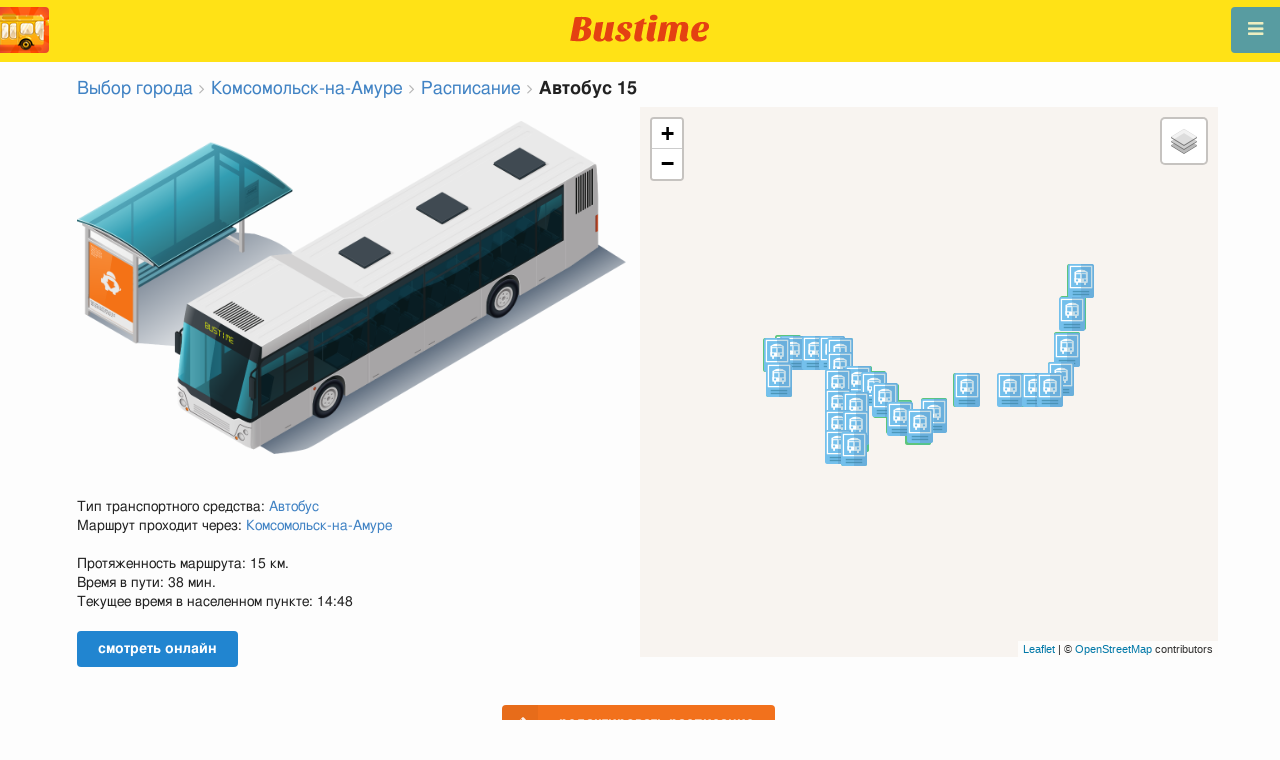

--- FILE ---
content_type: text/html; charset=utf-8
request_url: https://ru.busti.me/komsomolsk-na-amure/bus-15/
body_size: 12219
content:
<!doctype html><html lang="ru"><head><script async src="https://www.googletagmanager.com/gtag/js?id=G-MD4RJR9ZS9"></script><script>window.yaContextCb=window.yaContextCb||[]</script><script src="https://yandex.ru/ads/system/context.js" async></script><script>
    function gtag_conversion() {
        gtag('event', 'conversion', {
            'send_to': 'AW-16696673122/02btCIPFj-wZEOKGzJk-',
            'value': 0.1,
            'currency': 'EUR'
        });
    }

    gtag_metric_try.callback = null;

    function gtag_metric_try(name_event, params = {}) {
        gtag('event', name_event, params);

        if (typeof gtag_metric_try.callback === 'function') {
            gtag_metric_try.callback(name_event, params);
        }
    }

    gtag_metric_try.callback = (name, params) => {
        console.log(name, params);
    };

    </script><script>
     window.dataLayer = window.dataLayer || [];
     function gtag(){dataLayer.push(arguments);}
     gtag('js', new Date());
     gtag('config', 'G-MD4RJR9ZS9');
   </script><script>
    function gtag_metric(name_event, params = {}) {
        try {
            gtag_metric_try(name_event, params);
        } catch (error) {
            console.log('unable gtag');
        }
    }
</script><meta charset="UTF-8"/><link rel="apple-touch-icon" sizes="180x180" href="https://sel.bustm.net/static/img/favicons/apple-touch-icon.png"><link rel="icon" type="image/png" sizes="32x32" href="https://sel.bustm.net/static/img/favicons/favicon-32x32.png"><link rel="icon" type="image/png" sizes="16x16" href="https://sel.bustm.net/static/img/favicons/favicon-16x16.png"><link rel="manifest" href="https://sel.bustm.net/static/img/favicons/bustime.webmanifest?v=1"><link rel="mask-icon" href="https://sel.bustm.net/static/img/favicons/safari-pinned-tab.svg" color="#ffe216"><link rel="shortcut icon" href="https://sel.bustm.net/static/img/favicons/favicon.ico"><meta name="msapplication-TileColor" content="#ffe216"><meta name="msapplication-config" content="https://sel.bustm.net/static/img/favicons/browserconfig.xml"><title>Автобус 15 - Расписание и маршрут</title><meta name="description" content="Автобус 15 - Расписание и маршрут. 
Автобусы онлайн в реальном времени и другая информация для пассажиров общественного транспорта."><meta name="keywords" content="автобусы, маршруты online, городской транспорт Комсомольск-на-Амуре, где едет, движение, положение, информационное табло, в режиме реального времени, на карте, остановки, схема движения, транспорт онлайн, бастайм"><meta property="og:title" content="Время Автобуса"><meta property="og:image" content="https://ru.busti.me/static/img/bustime-2.0.png"><meta property="vk:image" content="https://ru.busti.me/static/img/bustime-2.0.png"><meta name="apple-mobile-web-app-capable" content="yes"><meta name="mobile-web-app-capable" content="yes"><meta name="apple-mobile-web-app-status-bar-style" content="black"><meta name="theme-color" content="#b30000"><meta name="viewport" content="width=device-width, initial-scale=1"/><meta name="format-detection" content="telephone=no"><link rel="image_src" href="https://ru.busti.me/static/img/bustime-2.0.png"><link rel="apple-touch-icon" href="https://sel.bustm.net/static/img/icon_60px.png" /><link rel="apple-touch-icon" sizes="76x76" href="https://sel.bustm.net/static/img/icon_76px.png" /><link rel="apple-touch-icon" sizes="120x120" href="https://sel.bustm.net/static/img/icon_120px.png" /><link rel="apple-touch-icon" sizes="152x152" href="https://sel.bustm.net/static/img/icon_152px.png" /><script src="https://sel.bustm.net/static/js/fast-json-patch.min.js"></script><!-- <link rel="icon" sizes="192x192" href="https://sel.bustm.net/static/img/icon_192.png"> --><link rel="preload" as="script" href="https://sel.bustm.net/static/js/system.min.js"><link rel="preload" href="https://sel.bustm.net/static/fonts/fontawesome-webfont.woff2" as="font" type="font/woff2" crossorigin><link rel="stylesheet" href="https://sel.bustm.net/static/css/base-union-71.css" type="text/css" /><style>
    .dark_theme {
        filter: invert(1) hue-rotate(180deg) brightness(0.8) grayscale(70%);
    }
    .dark_theme body, .dark-theme body.pushable > .pusher {
        background: #d3d3d3;
    }
    .dark_theme #main_bases_map {
        filter: invert(1) hue-rotate(180deg) brightness(1.25) grayscale(0%) saturate(250%);
    }
    .dark_theme #maplibre {
        filter: invert(1) hue-rotate(180deg) brightness(1.25) grayscale(0%) saturate(250%);
    }
  </style><link rel="alternate" hreflang="x-default" href="https://busti.me/komsomolsk-na-amure/bus-15/"><link rel="canonical" href="https://ru.busti.me/komsomolsk-na-amure/bus-15/"><link rel="alternate" hreflang="en"
              href="https://en.busti.me/komsomolsk-na-amure/bus-15/"/><link rel="alternate" hreflang="es"
              href="https://es.busti.me/komsomolsk-na-amure/bus-15/"/><link rel="alternate" hreflang="et"
              href="https://et.busti.me/komsomolsk-na-amure/bus-15/"/><link rel="alternate" hreflang="fi"
              href="https://fi.busti.me/komsomolsk-na-amure/bus-15/"/><link rel="alternate" hreflang="it"
              href="https://it.busti.me/komsomolsk-na-amure/bus-15/"/><link rel="alternate" hreflang="pl"
              href="https://pl.busti.me/komsomolsk-na-amure/bus-15/"/><link rel="alternate" hreflang="pt"
              href="https://pt.busti.me/komsomolsk-na-amure/bus-15/"/><link rel="alternate" hreflang="be"
              href="https://be.busti.me/komsomolsk-na-amure/bus-15/"/><link rel="alternate" hreflang="ru"
              href="https://ru.busti.me/komsomolsk-na-amure/bus-15/"/><link rel="alternate" hreflang="uk"
              href="https://uk.busti.me/komsomolsk-na-amure/bus-15/"/><link rel="alternate" hreflang="lt"
              href="https://lt.busti.me/komsomolsk-na-amure/bus-15/"/><link rel="alternate" hreflang="lv"
              href="https://lv.busti.me/komsomolsk-na-amure/bus-15/"/><link rel="alternate" hreflang="nl"
              href="https://nl.busti.me/komsomolsk-na-amure/bus-15/"/><link rel="alternate" hreflang="cs"
              href="https://cs.busti.me/komsomolsk-na-amure/bus-15/"/><link rel="alternate" hreflang="hu"
              href="https://hu.busti.me/komsomolsk-na-amure/bus-15/"/><link rel="alternate" hreflang="de"
              href="https://de.busti.me/komsomolsk-na-amure/bus-15/"/><link rel="alternate" hreflang="fr"
              href="https://fr.busti.me/komsomolsk-na-amure/bus-15/"/><link rel="alternate" hreflang="da"
              href="https://da.busti.me/komsomolsk-na-amure/bus-15/"/><link rel="alternate" hreflang="hi"
              href="https://hi.busti.me/komsomolsk-na-amure/bus-15/"/><link rel="alternate" hreflang="ro"
              href="https://ro.busti.me/komsomolsk-na-amure/bus-15/"/><link rel="alternate" hreflang="eo"
              href="https://eo.busti.me/komsomolsk-na-amure/bus-15/"/><link rel="alternate" hreflang="ga"
              href="https://ga.busti.me/komsomolsk-na-amure/bus-15/"/><link rel="alternate" hreflang="pt-br"
              href="https://pt-br.busti.me/komsomolsk-na-amure/bus-15/"/><link rel="alternate" hreflang="ms"
              href="https://ms.busti.me/komsomolsk-na-amure/bus-15/"/><link rel="alternate" hreflang="tr"
              href="https://tr.busti.me/komsomolsk-na-amure/bus-15/"/><link rel="alternate" hreflang="el"
              href="https://el.busti.me/komsomolsk-na-amure/bus-15/"/><link rel="alternate" hreflang="kk"
              href="https://kk.busti.me/komsomolsk-na-amure/bus-15/"/><script src="/static/js/schedule_bus.js" type="text/javascript"></script><style>
        .ft {
            color: #555;
            font-size: 1.33em;
        }

        /*hue-rotate(360deg); sepia(0.5);*/
        @keyframes beatanimo {
            0% {
                filter: grayscale(0);

            }
            50% {
                filter: grayscale(0.5);
            }
            100% {
                filter: grayscale(0);
            }
        }

        .btc {
            animation: beatanimo 0.5s infinite;
        }


        @media (max-width: 767px) {
            .ft {
                font-size: 16px;
            }

            #lmap {
                min-height: 400px;
                height: 100%;
            }

            .ads_mob {
                max-width: 100%;
                margin: 0 !important;
            }
        }
    </style><script type="application/ld+json">
{
  "@context": "http://schema.org",
  "@type": "BusTrip",
  "isicV4": "H",
  "name": "Автобус 15",
  "busName": "Автобус 15",
  "description": "Комсомольск-на-Амуре"
}
</script><script>
var language = "ru";
var trans_text_map = "Карта";
var trans_text_stops = "Остановки";
var trans_text_stop = "Остановка";
var trans_text_transport = "Транспорт";
var trans_text_jam = "Пробки";
var trans_text_passenger = "Пассажиры";
var trans_text_km = "км";
var trans_text_sleep = "на перерыве";
var trans_text_kmh = "км/ч";
var trans_ttype_name = {
  0: "Автобус",
  1: "Троллейбус",
  2: "Трамвай",
  3: "Маршрутное такси",
  4: "Водный автобус",
  5: "Междугородний",
  6: "Поезд",
  7: "Метро",
  8: "Попутка",
  9: "Авиарейс",
};
var trans_ttype_slug = {
  0: "bus",
  1: "trolleybus",
  2: "tramway",
  3: "bus-taxi",
  4: "water",
  5: "bus-intercity",
  6: "train",
  7: "metro",
  8: "carpool",
  9: "airplane",
};
var trans_text_js_nosync = "Необходимо обновить базу JS в панеле администратора";
var trans_text_update_error = "Ошибка обновления, сервер недоступен";
var trans_text_city_not_found = "Город не найден";
var trans_text_recognition = "Распознавание голоса работает только на Android и десктопах с Chrome";
var trans_text_call_get = "Принять видео звонок?";
var trans_text_no_vote = "Вы не можете голосовать в первый день";
var trans_text_gps_overwrite = "Ваши данные будут перезаписывать этот автобус";
var trans_text_m1 = "Оценка без сообщения не принимается";
var trans_text_m2 = "Сообщение без оценки не принимается";
var trans_text_m3 = "Напишите чтобы другие поняли причину оценки";
var trans_text_m4 = "Извините, гос.номер не определен. Оценка не возможна.";
var trans_text_m5 = "Спасибо за отзыв!";
var trans_text_recog = "Слушаю команду<br/>пример:автобус 11 <br/>пример:трамвай номер пять";
var trans_text_recog_start = "Слушаю, начинайте говорить...";
var trans_text_recog_fail = "Не распознано";
var trans_text_not_found = "не найден";
var trans_text_call = "Введите идентификатор для звонка";
var trans_text_adblock = "У вас установлена блокировка рекламы. Чтобы отключить рекламу приобретите подписку.";
var trans_text_no_cam = "Доступ к камере невозможен";
var trans_text_show_map = "Показать карту";
var trans_text_hide_map = "Скрыть карту";
var trans_text_online = "Онлайн";
var trans_text_stops = "Остановки";
var trans_text_rlines = "Линии маршрута";
var trans_text_word_to_number = [
"ноль",
"один",
"два",
"три",
"четыре",
"пять",
"шесть",
"семь",
"восемь",
"девять"];
var trans_text_dst_change = "назначение изменено";
var trans_text_src_change = "отправление изменено";
var trans_text_arriving = "Ваш автобус приближается!";
var trans_text_one_plus = "Плюс один на маршруте!";
var trans_text_one_minus = "Минус один на маршруте...";
var trans_text_in_dir_forward = "в прямом направлении маршрута";
var trans_text_in_dir_reverse = "в обратном направлении маршрута";
var trans_text_moveto = "в сторону";

var us_user = 0;
var us_sound = 1;
var us_sound_plusone = 0;
var us_plusone = 0;
var us_live_indicator = 0;
var us_hide_inactive_routes = 1;
var us_last_time_resp = 0;
var us_bigsticker = 0;
var us_mode = 1;


var us_city = 82;
var us_city_slug = "komsomolsk-na-amure";
var us_city_rev = 0;
var us_city_taxi = 0;
var us_city_timediffk = 3;
var us_city_transport_count = 0;
var US_CITY_POINT_X = 137.020782;
var US_CITY_POINT_Y = 50.550877;

var mode_selected = 0;
var matrix_show = 1;
var us_gps_off = 0;
var us_voice = 0;
var us_gps_send = 0;
var us_premium = 0;
var transaction_key = "";
var transaction_vip = 0;
var us_edit_mode = 0;
var us_device = "";
var us_theme_stripes = 0;
var us_gosnum = "None";
var map, myCollection, busstop_collection, passenger_collection, jamcollection;
var busfavor = [];
var vk_like_pro = 0;
var vk_show_like = 0;
var us_theme = 0;
var radar_mode = 0;
var ads_show = 1;
var ads_waterfall_configs = {};
var city_monitor_mode = 0;
var bus_design_map = {};
var us_pro_demo = 0;
var ut_minutes = 0;
var us_id = 2231461333;
var us_multi_all = 0;
var us_map_show = 0;
var us_speed_show = 0;
var us_radio = 0;
var us_dark_theme = "";
var us_update_signal = "";
var us_count_day_metric = 1;
var us_count_day_metric_date = "";
var lucky_day = 0;
var timer_countable = 1;
var reg_today = 1;
var today_date = "2026-01-24";
var us_days_on = 0;
var first_time = 0;
var gps_send_enough = 0;
var us_show_gosnum = 1; //0;
var us_sound_plus_one = 0;
var p2p_video = 0;
var PEER;
var io_port = null

if (!window.console) console = {log: function() {}};


var holiday_flag = "";

var test_mode = false;  
var taxiuser = null;
var is_main_page = false;
var is_stops_page = false;
var is_schedule_page = false;
var is_select_page = false;
var to_send = {};   // last sended position

function load_extra() {}

var trans_text_price = "Цена проезда";
var trans_text_provider_edit = "добавить информацию о перевозчике";

var trans_idle_message_load = "Загрузка данных через";
var trans_update_message = "Данные обновлены";
var trans_post_update_message_processing = "Обработано событий:";
var trans_post_turbine_update_message_provid = "Получено от поставщика:";
var trans_post_turbine_update_message_for = "за";

var trans_stop_extra_info = {
  0: "Название: ",
  1: "Тип: ",
  2: "Таймзона: ",
  3: "Направление: "
};

var trans_vehicle_extra_info = {
  0: "Гос№: ",
  1: "Борт№: ",
  2: "Низкопольность: ",
  3: "Модель: ",
  4: "Перевозчик: ",
  5: "Тип: ",
  6: "Рейтинг: ",
  7: "Скорость: ",
  8: "Время последнего отклика: "
};

var us_block_info = 0;

var trans_distance = "Расстояние:";
var trans_time_in_trip = "Время в пути:";
var trans_mins_in_trip = "мин.";
var trans_hours_in_trip = "ч.";
</script><script>
    var count_day_metric = [3, 5, 7, 10, 14, 21, 30, 60, 90, 120];

    // получение текущей даты в формате YYYY-MM-DD
    var date_for_metric = new Date().toISOString().split('T')[0];

    // если счетчик соответствует значению из count_day_metric и дата последней отправки метрики не равна сегодняшней дате
    // отправляем метрику и отправляем на сервер сегодняшнюю дату
    if (count_day_metric.includes(us_count_day_metric) && us_count_day_metric_date !== date_for_metric) {
        gtag_metric('st_visits', {'count': us_count_day_metric});

        var url_for_ajax = `/ajax/date_for_metric/?us_count_day_metric_date=${encodeURIComponent(date_for_metric)}`;

        fetch(url_for_ajax, {
            method: 'GET',
            headers: {
                'X-CSRFToken': '0j9zorIvbJW0MMPETCmEcebeDKZF4c7q79mLPfiKNVWwZGmIxgksASXmFJelxCQf'
            }
        }).catch(error => console.error('Error:', error));
    }

    if (us_dark_theme === "on" || (us_dark_theme === "auto" && window.matchMedia && window.matchMedia('(prefers-color-scheme: dark)').matches)) {
        document.documentElement.classList.add('dark_theme');
    }

  

var db_ready = false;

function loading_done() {
      osd = document.querySelector('.osd_message');
      osd_text = document.querySelector('.osd_message_text');
      if (osd_text) {osd_text.textContent = ''}
      db_ready = true;

      setTimeout(function() {
       if (osd) {osd.style.display = 'none'}
      }, 250); // give user time to enjoy
    if (typeof hashcheck === "function") {
      hashcheck();
    }
}

function diff_dump(db) {
  const xhr = new XMLHttpRequest();
  xhr.open('GET', path_diff);

  xhr.onprogress = function(event) {
      const prc = Math.round(event.loaded / diff_size * 100);
      if (osd_text) { osd_text.textContent = 'DB patch: '+prc+'%'; }
  };

  xhr.onload = function() {
    if (xhr.status === 200) {
      diff_from_server = JSON.parse(xhr.responseText);
      // применяем разницу к исходной бд
      jsonpatch.applyPatch(db, diff_from_server);
      loading_done();
    } else {
      console.error(`Error ${xhr.status}: ${xhr.statusText}`);
      loading_done();
    }
  };

  xhr.onerror = function() {
    console.error('Patch request error');
  };
 xhr.send();
}

function dbget(model, id=null, field=null, meta=false) {
    let db = DB;
    if (db == null) return null;
    if (id == null) return DB[model];
    if (field != null) {
        let index = db[model + '__meta'] != null && db[model + '__meta']['fields'] != null ?
            db[model + '__meta']['fields'].indexOf(field) : -1
        if (index < 0) return null;
        if (db[model] != null && db[model][id] != null) {
            return db[model][id][index];
        }
    } else if (meta && db[model + '__meta'] != null && db[model + '__meta']['fields'] != null) {
        if (db[model] != null && db[model][id] != null) {
            let o = {};
            db[model][id].forEach(function(e, i) {
                o[db[model + '__meta']['fields'][i]] = e;
            });
            return o;
        }
    } else if (!meta && db[model] != null && db[model][id] != null) {
        return db[model][id]
    }
    return null;
}

function dbgetsafe(model, id=null, field=null, meta=false) {
  return dbget(model, id, field, meta) || {}
}
</script></head><body><div class="ui right sidebar inverted vertical massive menu" style="width:19rem;"><a href="/komsomolsk-na-amure/settings_profile/" id="link_profile" class="item  profile_in_menu"><img id="avatar_profile" src=" https://sel.bustm.net/static/img/empty_ava.png"><div style="margin: 10px; display: inline-block;"> Войти в профиль </div></a><a class="item " href="/komsomolsk-na-amure/" onclick="gtag_metric('cl_menu_link', {'item': 'home'});">Комсомольск-на-Амуре<i class="fa-home icon" aria-hidden="true"></i></a><a class="item active" href="/komsomolsk-na-amure/timetable/" onclick="gtag_metric('cl_menu_link', {'item': 'timetable'});">Расписание <i class="fa-calendar-o icon" aria-hidden="true"></i></a><a class="item " href="/komsomolsk-na-amure/company/" onclick="gtag_metric('cl_menu_link', {'item': 'company'});">Перевозчики <i class="fa-clone icon" aria-hidden="true"></i></a><a class="item " href="/komsomolsk-na-amure/stop/" onclick="gtag_metric('cl_menu_link', {'item': 'stop'});">Остановки<i class="fa-bus icon" aria-hidden="true"></i></a><a class="item " href="/komsomolsk-na-amure/transport/" onclick="gtag_metric('cl_menu_link', {'item': 'transport'});" title="Транспортный журнал - обмен данными, события и трэки">Журнал <i class="fa-list-alt icon" aria-hidden="true"></i></a><a class="item " href="/komsomolsk-na-amure/chat/" onclick="gtag_metric('cl_menu_link', {'item': 'chat'});">Чат <i class="fa-comment icon" aria-hidden="true"></i></a><a class="item " href="/komsomolsk-na-amure/top/" onclick="gtag_metric('cl_menu_link', {'item': 'top'});">Рейтинг<i class="fa-line-chart icon" aria-hidden="true"></i></a><a class="item " href="/komsomolsk-na-amure/history/" onclick="gtag_metric('cl_menu_link', {'item': 'history'});">История изменений<i class="fa-newspaper-o icon" aria-hidden="true"></i></a><a class="item " href="/komsomolsk-na-amure/status/" onclick="gtag_metric('cl_menu_link', {'item': 'status'});" title="Состояние сервера и системы мониторинга">Состояние<i class="fa-heartbeat icon" aria-hidden="true"></i></a><!-- <a class="item" href="/about/">Блог</a> --><div class="ui inverted right dropdown item" style="z-index: 9999;">Инфо<i class="dropdown icon"></i><div class="menu"><a class="item" href="/about/" onclick="gtag_metric('cl_menu_link', {'item': 'about'});"><i class="fa-question icon" aria-hidden="true"></i>О проекте</a><a class="item" href="/open-letter-for-transport-data/" onclick="gtag_metric('cl_menu_ft', {'item': 'open-letter-for-transport-data'});"><i class="fa-bullhorn icon" aria-hidden="true"></i>Открытые данные</a><a class="item" href="/services/" onclick="gtag_metric('cl_menu_ft', {'item': 'services'});"><i class="fa-plus icon" aria-hidden="true"></i> Подключение</a><a class="item" href="/blog/" onclick="gtag_metric('cl_menu_ft', {'item': 'blog'});"><i class="fa-rss icon" aria-hidden="true"></i>Блог</a><a class="item" rel="noreferrer" target="_blank" href="https://vk.com/bustimeweb" aria-label="Страница Bustime в Вконтакте" onclick="gtag_metric('cl_menu_ft', {'item': 'vk'});"><i class="fa-vk icon"></i>Вконтакте</a><a class="item" href="/help/" onclick="gtag_metric('cl_menu_ft', {'item': 'help'});"><i class="fa-question-circle-o icon" aria-hidden="true"></i>Помощь</a><a class="item" style="margin-right:0.4em" target="_blank" href="https://gitverse.ru/fandrej/bustime" aria-label="Исходные коды Bustime на Gitverse">Gitverse</a></div></div><div style="margin-top: auto; text-align:center;font-size:1rem;color:#fff;vertical-align:middle"><select name="select_language" class="ui selection long dropdown sel_lang_ftr"><option value="da">Dansk</option><option value="de">Deutsch</option><option value="et">Eesti</option><option value="en">English</option><option value="es">Español</option><option value="eo">Esperanto</option><option value="fr">Français</option><option value="ga">Gaeilge</option><option value="it">Italiano</option><option value="lv">Latviešu</option><option value="lt">Lietuvių</option><option value="hu">Magyar</option><option value="ms">Melayu</option><option value="nl">Nederlands</option><option value="pl">Polski</option><option value="pt-br">Portuguese (Brazil)</option><option value="pt">Português</option><option value="ro">Rumantsch</option><option value="fi">Suomen</option><option value="tr">Türkçe</option><option value="cs">Čeština</option><option value="el">Νέα Ελληνικά</option><option value="be">Беларуская</option><option value="ru" selected >Русский</option><option value="uk">Українська</option><option value="kk">Қазақша</option><option value="hi">हिन्दी</option></select><div class="ui horizontal link list" style="padding: 0 10px"><a class="item" style="color: #ffe216;font-size:1.2rem;padding: 5px 12px" href="mailto:support@busti.me"> support@busti.me</a></div><span class="item" style="margin-right:0.4em;">
        &copy; 2026 Сделано в Сибири
        </span></div ></div></div><!-- <div class="ui right sidebar inverted vertical massive menu"--><div class="pusher"><div class="ui padded stackable  center aligned horizontally grid yheader"><!-- mobile tablet computer only --><div class="center aligned column color-0-bg"><a href="/" class="hidden bustime-logo-pro"></a><div class="logo_header_view toggle" style="padding-top: 1rem;"><a class="logo_header" href="/komsomolsk-na-amure/"><img src="https://sel.bustm.net/static/img/bustime_text_new.svg" style="height: 28px;"></a></div></div></div><div id="loader" class="ui active slow blue double massive loader" style="display: none;"></div><div id="map_container"><!--maplibre--><div id="maplibre" style="display:none; z-index:1;"><div class="layers_selection"><div class="ui icon toggle button layers_button"><i class="fa-clone link icon"></i></div><div id="layers_checkbox" style="display: none;"><input type="checkbox" class="layers_checkbox" id="poi-level-1" value="poi-level-1"><label for="poi-lever-1">  POI </label><br></div></div><!--
              <div class="ui search address"><div id="ml_search" class="ui big icon input"><input id="ml_search_input" class="prompt" type="text" placeholder="Поиск..."><i id="ml_search_icon" class="search link icon"></i></div></div>
--></div></div><div id="main_container" class="ui container" style="margin-top:77px;"><script>
        
var language = "ru";
var trans_text_map = "Карта";
var trans_text_stops = "Остановки";
var trans_text_stop = "Остановка";
var trans_text_transport = "Транспорт";
var trans_text_jam = "Пробки";
var trans_text_passenger = "Пассажиры";
var trans_text_km = "км";
var trans_text_sleep = "на перерыве";
var trans_text_kmh = "км/ч";
var trans_ttype_name = {
  0: "Автобус",
  1: "Троллейбус",
  2: "Трамвай",
  3: "Маршрутное такси",
  4: "Водный автобус",
  5: "Междугородний",
  6: "Поезд",
  7: "Метро",
  8: "Попутка",
  9: "Авиарейс",
};
var trans_ttype_slug = {
  0: "bus",
  1: "trolleybus",
  2: "tramway",
  3: "bus-taxi",
  4: "water",
  5: "bus-intercity",
  6: "train",
  7: "metro",
  8: "carpool",
  9: "airplane",
};
var trans_text_js_nosync = "Необходимо обновить базу JS в панеле администратора";
var trans_text_update_error = "Ошибка обновления, сервер недоступен";
var trans_text_city_not_found = "Город не найден";
var trans_text_recognition = "Распознавание голоса работает только на Android и десктопах с Chrome";
var trans_text_call_get = "Принять видео звонок?";
var trans_text_no_vote = "Вы не можете голосовать в первый день";
var trans_text_gps_overwrite = "Ваши данные будут перезаписывать этот автобус";
var trans_text_m1 = "Оценка без сообщения не принимается";
var trans_text_m2 = "Сообщение без оценки не принимается";
var trans_text_m3 = "Напишите чтобы другие поняли причину оценки";
var trans_text_m4 = "Извините, гос.номер не определен. Оценка не возможна.";
var trans_text_m5 = "Спасибо за отзыв!";
var trans_text_recog = "Слушаю команду<br/>пример:автобус 11 <br/>пример:трамвай номер пять";
var trans_text_recog_start = "Слушаю, начинайте говорить...";
var trans_text_recog_fail = "Не распознано";
var trans_text_not_found = "не найден";
var trans_text_call = "Введите идентификатор для звонка";
var trans_text_adblock = "У вас установлена блокировка рекламы. Чтобы отключить рекламу приобретите подписку.";
var trans_text_no_cam = "Доступ к камере невозможен";
var trans_text_show_map = "Показать карту";
var trans_text_hide_map = "Скрыть карту";
var trans_text_online = "Онлайн";
var trans_text_stops = "Остановки";
var trans_text_rlines = "Линии маршрута";
var trans_text_word_to_number = [
"ноль",
"один",
"два",
"три",
"четыре",
"пять",
"шесть",
"семь",
"восемь",
"девять"];
var trans_text_dst_change = "назначение изменено";
var trans_text_src_change = "отправление изменено";
var trans_text_arriving = "Ваш автобус приближается!";
var trans_text_one_plus = "Плюс один на маршруте!";
var trans_text_one_minus = "Минус один на маршруте...";
var trans_text_in_dir_forward = "в прямом направлении маршрута";
var trans_text_in_dir_reverse = "в обратном направлении маршрута";
var trans_text_moveto = "в сторону";

var us_user = 0;
var us_sound = 1;
var us_sound_plusone = 0;
var us_plusone = 0;
var us_live_indicator = 0;
var us_hide_inactive_routes = 1;
var us_last_time_resp = 0;
var us_bigsticker = 0;
var us_mode = 1;


var us_city = 82;
var us_city_slug = "komsomolsk-na-amure";
var us_city_rev = 0;
var us_city_taxi = 0;
var us_city_timediffk = 3;
var us_city_transport_count = 0;
var US_CITY_POINT_X = 137.020782;
var US_CITY_POINT_Y = 50.550877;

var mode_selected = 0;
var matrix_show = 1;
var us_gps_off = 0;
var us_voice = 0;
var us_gps_send = 0;
var us_premium = 0;
var transaction_key = "";
var transaction_vip = 0;
var us_edit_mode = 0;
var us_device = "";
var us_theme_stripes = 0;
var us_gosnum = "None";
var map, myCollection, busstop_collection, passenger_collection, jamcollection;
var busfavor = [];
var vk_like_pro = 0;
var vk_show_like = 0;
var us_theme = 0;
var radar_mode = 0;
var ads_show = 1;
var ads_waterfall_configs = {};
var city_monitor_mode = 0;
var bus_design_map = {};
var us_pro_demo = 0;
var ut_minutes = 0;
var us_id = 2231461333;
var us_multi_all = 0;
var us_map_show = 0;
var us_speed_show = 0;
var us_radio = 0;
var us_dark_theme = "";
var us_update_signal = "";
var us_count_day_metric = 1;
var us_count_day_metric_date = "";
var lucky_day = 0;
var timer_countable = 1;
var reg_today = 1;
var today_date = "2026-01-24";
var us_days_on = 0;
var first_time = 0;
var gps_send_enough = 0;
var us_show_gosnum = 1; //0;
var us_sound_plus_one = 0;
var p2p_video = 0;
var PEER;
var io_port = null

if (!window.console) console = {log: function() {}};


var holiday_flag = "";

var test_mode = false;  
var taxiuser = null;
var is_main_page = false;
var is_stops_page = false;
var is_schedule_page = false;
var is_select_page = false;
var to_send = {};   // last sended position

function load_extra() {}

var trans_text_price = "Цена проезда";
var trans_text_provider_edit = "добавить информацию о перевозчике";

var trans_idle_message_load = "Загрузка данных через";
var trans_update_message = "Данные обновлены";
var trans_post_update_message_processing = "Обработано событий:";
var trans_post_turbine_update_message_provid = "Получено от поставщика:";
var trans_post_turbine_update_message_for = "за";

var trans_stop_extra_info = {
  0: "Название: ",
  1: "Тип: ",
  2: "Таймзона: ",
  3: "Направление: "
};

var trans_vehicle_extra_info = {
  0: "Гос№: ",
  1: "Борт№: ",
  2: "Низкопольность: ",
  3: "Модель: ",
  4: "Перевозчик: ",
  5: "Тип: ",
  6: "Рейтинг: ",
  7: "Скорость: ",
  8: "Время последнего отклика: "
};

var us_block_info = 0;

var trans_distance = "Расстояние:";
var trans_time_in_trip = "Время в пути:";
var trans_mins_in_trip = "мин.";
var trans_hours_in_trip = "ч.";

        city_monitor_bus = 5500; //test
        var US_CITY_POINT_X = 137.020782;
        var US_CITY_POINT_Y = 50.550877;
        var vue_data = {events: [], user_points: [], req_key: ""};

        var route0 = [
            
                58435,
            
                58509,
            
                58510,
            
                58511,
            
                58512,
            
                58513,
            
                58514,
            
                58515,
            
                58459,
            
                58460,
            
                58461,
            
                58503,
            
                58197,
            
                58198,
            
                106129,
            
                58194,
            
                160415,
            
                196882,
            
                58523,
            
                58524,
            
                58525,
            
                58526,
            
                58527,
            
                58528,
            
                58529,
            
                58530,
            
                58531,
            
                58532,
            
        ];
        var route1 = [
            
                58533,
            
                58534,
            
                58535,
            
                58536,
            
                58537,
            
                58538,
            
                58539,
            
                58540,
            
                58541,
            
                58542,
            
                58543,
            
                160464,
            
                160465,
            
                58563,
            
                58189,
            
                58441,
            
                58504,
            
                58476,
            
                58477,
            
                58544,
            
                58545,
            
                196883,
            
                196884,
            
                58548,
            
                58432,
            
                58433,
            
                58434,
            
                58435,
            
        ];

        var busstops = {
        
            58435: {
            id: 58435,
            name:"Магазин Рассвет", moveto
        :
            "Водонасосная", x
        :137.0387939,
            y:50.5944749 },
        
            58509: {
            id: 58509,
            name:"Водонасосная", moveto
        :
            "Культурная", x
        :137.0378277,
            y:50.6000119 },
        
            58510: {
            id: 58510,
            name:"Культурная", moveto
        :
            "Больница 2", x
        :137.0434333,
            y:50.6003609 },
        
            58511: {
            id: 58511,
            name:"Больница 2", moveto
        :
            "сан. Кедр", x
        :137.051095,
            y:50.600363 },
        
            58512: {
            id: 58512,
            name:"сан. Кедр", moveto
        :
            "Лицей 2", x
        :137.0569881,
            y:50.6003703 },
        
            58513: {
            id: 58513,
            name:"Лицей 2", moveto
        :
            "34-й квартал (Победы)", x
        :137.0595156,
            y:50.6000466 },
        
            58514: {
            id: 58514,
            name:"34-й квартал (Победы)", moveto
        :
            "Лазо", x
        :137.0595198,
            y:50.5969343 },
        
            58515: {
            id: 58515,
            name:"Лазо", moveto
        :
            "Сбербанк (Победы)", x
        :137.0589683,
            y:50.5932422 },
        
            58459: {
            id: 58459,
            name:"Сбербанк (Победы)", moveto
        :
            "Магазин Орленок", x
        :137.0590085,
            y:50.5889936 },
        
            58460: {
            id: 58460,
            name:"Магазин Орленок", moveto
        :
            "Дворцовый пер.", x
        :137.0589516,
            y:50.584284 },
        
            58461: {
            id: 58461,
            name:"Дворцовый пер.", moveto
        :
            "Комфорт", x
        :137.0588915,
            y:50.580048 },
        
            58503: {
            id: 58503,
            name:"Комфорт", moveto
        :
            "Магазин 5", x
        :137.0643825,
            y:50.5795719 },
        
            58197: {
            id: 58197,
            name:"Магазин 5", moveto
        :
            "Магазин 12", x
        :137.0651067,
            y:50.5841247 },
        
            58198: {
            id: 58198,
            name:"Магазин 12", moveto
        :
            "Победы", x
        :137.0651174,
            y:50.5881813 },
        
            106129: {
            id: 106129,
            name:"34-й квартал", moveto
        :
            "Уральская", x
        :137.0658266,
            y:50.5939464 },
        
            58194: {
            id: 58194,
            name:"Уральская", moveto
        :
            "Детский сад 7", x
        :137.0711598,
            y:50.5925717 },
        
            160415: {
            id: 160415,
            name:"Детский сад 7", moveto
        :
            "пл. Гагарина", x
        :137.0750983,
            y:50.5901255 },
        
            196882: {
            id: 196882,
            name:"пл. Гагарина", moveto
        :
            "Докучаева", x
        :137.0800692,
            y:50.5860545 },
        
            58523: {
            id: 58523,
            name:"Докучаева", moveto
        :
            "Трестовская", x
        :137.0871797,
            y:50.5845179 },
        
            58524: {
            id: 58524,
            name:"Трестовская", moveto
        :
            "ГСС", x
        :137.091814,
            y:50.5868007 },
        
            58525: {
            id: 58525,
            name:"ГСС", moveto
        :
            "Пояркова", x
        :137.1032513,
            y:50.592421 },
        
            58526: {
            id: 58526,
            name:"Пояркова", moveto
        :
            "Пугачёва", x
        :137.1178834,
            y:50.5924078 },
        
            58527: {
            id: 58527,
            name:"Пугачёва", moveto
        :
            "Баррикадная", x
        :137.1263901,
            y:50.592403 },
        
            58528: {
            id: 58528,
            name:"Баррикадная", moveto
        :
            "Хорпинское шоссе", x
        :137.131853,
            y:50.592394 },
        
            58529: {
            id: 58529,
            name:"Хорпинское шоссе", moveto
        :
            "Рыбокомбинат", x
        :137.135542,
            y:50.5946908 },
        
            58530: {
            id: 58530,
            name:"Рыбокомбинат", moveto
        :
            "Леспромхоз", x
        :137.1374603,
            y:50.6012165 },
        
            58531: {
            id: 58531,
            name:"Леспромхоз", moveto
        :
            "с/х Хорпинский", x
        :137.1393236,
            y:50.60892 },
        
            58532: {
            id: 58532,
            name:"с/х Хорпинский", moveto
        :
            "Леспромхоз", x
        :137.1421625,
            y:50.6162059 },
        
            58533: {
            id: 58533,
            name:"с/х Хорпинский", moveto
        :
            "Леспромхоз", x
        :137.1421115,
            y:50.6161201 },
        
            58534: {
            id: 58534,
            name:"Леспромхоз", moveto
        :
            "Рыбокомбинат", x
        :137.1394297,
            y:50.6092083 },
        
            58535: {
            id: 58535,
            name:"Рыбокомбинат", moveto
        :
            "Хорпинское шоссе", x
        :137.1374996,
            y:50.6013845 },
        
            58536: {
            id: 58536,
            name:"Хорпинское шоссе", moveto
        :
            "Баррикадная", x
        :137.1355042,
            y:50.5948147 },
        
            58537: {
            id: 58537,
            name:"Баррикадная", moveto
        :
            "Пугачёва", x
        :137.1309814,
            y:50.5924384 },
        
            58538: {
            id: 58538,
            name:"Пугачёва", moveto
        :
            "Пояркова", x
        :137.1250559,
            y:50.5924323 },
        
            58539: {
            id: 58539,
            name:"Пояркова", moveto
        :
            "ГСС", x
        :137.1194435,
            y:50.5924413 },
        
            58540: {
            id: 58540,
            name:"ГСС", moveto
        :
            "Трестовская", x
        :137.102916,
            y:50.5923385 },
        
            58541: {
            id: 58541,
            name:"Трестовская", moveto
        :
            "Докучаева", x
        :137.091937,
            y:50.5869409 },
        
            58542: {
            id: 58542,
            name:"Докучаева", moveto
        :
            "пл. Гагарина", x
        :137.0863468,
            y:50.5841829 },
        
            58543: {
            id: 58543,
            name:"пл. Гагарина", moveto
        :
            "Детский сад 7", x
        :137.0797112,
            y:50.5864756 },
        
            160464: {
            id: 160464,
            name:"Детский сад 7", moveto
        :
            "Уральская", x
        :137.0754619,
            y:50.590014 },
        
            160465: {
            id: 160465,
            name:"Уральская улица", moveto
        :
            "34-й квартал", x
        :137.0709487,
            y:50.592821 },
        
            58563: {
            id: 58563,
            name:"34-й квартал", moveto
        :
            "Магазин 12", x
        :137.0660156,
            y:50.5939833 },
        
            58189: {
            id: 58189,
            name:"Магазин 12", moveto
        :
            "Магазин 5", x
        :137.0650539,
            y:50.5883894 },
        
            58441: {
            id: 58441,
            name:"Магазин Риф", moveto
        :
            "Комфорт", x
        :137.065081,
            y:50.5826568 },
        
            58504: {
            id: 58504,
            name:"Комфорт", moveto
        :
            "Дворцовый пер.", x
        :137.06442,
            y:50.5796053 },
        
            58476: {
            id: 58476,
            name:"Дворцовый пер.", moveto
        :
            "Магазин Орленок", x
        :137.0593802,
            y:50.5801353 },
        
            58477: {
            id: 58477,
            name:"Магазин Орленок", moveto
        :
            "Орехова (Победы)", x
        :137.0593827,
            y:50.5841741 },
        
            58544: {
            id: 58544,
            name:"Орехова (Победы)", moveto
        :
            "Лазо", x
        :137.0593894,
            y:50.5892922 },
        
            58545: {
            id: 58545,
            name:"Лазо", moveto
        :
            "34 квартал", x
        :137.0593946,
            y:50.5933328 },
        
            196883: {
            id: 196883,
            name:"34 квартал", moveto
        :
            "Лицей 2", x
        :137.0596576,
            y:50.5976991 },
        
            196884: {
            id: 196884,
            name:"Лицей 2", moveto
        :
            "Больница 2", x
        :137.0596308,
            y:50.600102 },
        
            58548: {
            id: 58548,
            name:"Больница 2", moveto
        :
            "Культурная", x
        :137.0534446,
            y:50.6004024 },
        
            58432: {
            id: 58432,
            name:"Культурная", moveto
        :
            "Поликлиника 1", x
        :137.0450228,
            y:50.6004897 },
        
            58433: {
            id: 58433,
            name:"Поликлиника 1", moveto
        :
            "Водонасосная", x
        :137.0416262,
            y:50.6005718 },
        
            58434: {
            id: 58434,
            name:"Водонасосная", moveto
        :
            "Магазин Рассвет", x
        :137.0377696,
            y:50.5999799 },
        
            58435: {
            id: 58435,
            name:"Магазин Рассвет", moveto
        :
            "Водонасосная", x
        :137.0387939,
            y:50.5944749 },
         }
        ;
    </script><div class="ui big breadcrumb"><a class="section" href="/?page=select">Выбор города</a><i class="right angle icon divider"></i><a class="section" href="/komsomolsk-na-amure/">Комсомольск-на-Амуре</a><i class="right angle icon divider"></i><a class="section" href="/komsomolsk-na-amure/timetable/">Расписание</a><i class="right angle icon divider"></i><div class="active section">Автобус 15</div></div><br/><br/><!-- <h1 class="ui center aligned header">Автобус 15<div class="sub header">24 января 2026 г. 14:48</div></h1> --><div id="app"><div class="ui two column stackable grid"><div class="left aligned column"><div style="overflow: hidden" class="btcc"><img style="max-width: 100%;" class="btc" src="/static/img/stop_n_bus.webp"
                             alt="автобус рядом с остановкой"/></div><br/><br/>
                Тип транспортного средства: <a href="/help/bus/">Автобус</a><br/>
                


                Маршрут проходит через: 
                   <a href="/komsomolsk-na-amure/">Комсомольск-на-Амуре</a><br/><br/>

                Протяженность маршрута: 15 км.
                    <br/>
                Время в пути: 38
                    мин.
                    <br/>
                Текущее время в населенном пункте: 14:48<br/><br/><a class="ui blue button" href="/komsomolsk-na-amure/#bus-15">смотреть онлайн</a></div><script>document.write('<div class="column" id="lmap">')</script></div></div><br/><br/><center><a class="ui labeled orange icon button"
                       href="/register/?next=/komsomolsk-na-amure/bus-15/edit-schedule/"><i class="fa-pencil icon"></i> редактировать расписание</a></center><table class="ui unstackable table" id="dsel"><thead><tr><th><a href="#d0">Направление 1</a></th><th><a href="#d1">Направление 2</a></th></tr></thead><tbody><tr><td>1 на маршруте</td><td>0 на маршруте</td></tr></tbody></table></center><br/><div class="ui center aligned stackable grid"><div class="eight wide column adsense"><script async src="https://pagead2.googlesyndication.com/pagead/js/adsbygoogle.js?client=ca-pub-8812579958294561"
     crossorigin="anonymous"></script><!-- sch1_336x280 --><ins class="adsbygoogle"
     style="display:inline-block;width:336px;height:280px"
     data-ad-client="ca-pub-8812579958294561"
     data-ad-slot="8031777183"></ins><script>
     (adsbygoogle = window.adsbygoogle || []).push({});
</script></div><div class="eight wide column adsense"><script async src="https://pagead2.googlesyndication.com/pagead/js/adsbygoogle.js?client=ca-pub-8812579958294561"
     crossorigin="anonymous"></script><!-- sch2_336x280 --><ins class="adsbygoogle"
     style="display:inline-block;width:336px;height:280px"
     data-ad-client="ca-pub-8812579958294561"
     data-ad-slot="2093118432"></ins><script>
     (adsbygoogle = window.adsbygoogle || []).push({});
</script></div></div><br/><div class="ui two column stackable grid"><div class="column"><table class="ui compact unstackable table" id="d0"><tr><td><b>Магазин Рассвет</b></td></tr><tr><td><a href="/komsomolsk-na-amure/stop/vodonasosnaya/">Водонасосная</a></td></tr><tr><td><a href="/komsomolsk-na-amure/stop/kulturnaya/">Культурная</a></td></tr><tr><td><a href="/komsomolsk-na-amure/stop/bolnitca-2/">Больница 2</a></td></tr><tr><td><a href="/komsomolsk-na-amure/stop/san-kedr/">сан. Кедр</a></td></tr><tr><td><a href="/komsomolsk-na-amure/stop/litcey-2/">Лицей 2</a></td></tr><tr><td><a href="/komsomolsk-na-amure/stop/34-y-kvartal-pobedy/">34-й квартал (Победы)</a></td></tr><tr><td><a href="/komsomolsk-na-amure/stop/lazo/">Лазо</a></td></tr><tr><td><a href="/komsomolsk-na-amure/stop/sberbank-pobedy/">Сбербанк (Победы)</a></td></tr><tr><td><a href="/komsomolsk-na-amure/stop/magazin-orlenok/">Магазин Орленок</a></td></tr><tr><td><a href="/komsomolsk-na-amure/stop/dvortcovyy-per/">Дворцовый пер.</a></td></tr><tr><td><a href="/komsomolsk-na-amure/stop/komfort/">Комфорт</a></td></tr><tr><td><a href="/komsomolsk-na-amure/stop/magazin-5/">Магазин 5</a></td></tr><tr><td><a href="/komsomolsk-na-amure/stop/magazin-12/">Магазин 12</a></td></tr><tr><td><a href="/komsomolsk-na-amure/stop/34-y-kvartal/">34-й квартал</a></td></tr><tr><td><a href="/komsomolsk-na-amure/stop/uralskaya/">Уральская</a></td></tr><tr><td><a href="/komsomolsk-na-amure/stop/detskiy-sad-7/">Детский сад 7</a></td></tr><tr><td><a href="/komsomolsk-na-amure/stop/pl-gagarina/">пл. Гагарина</a><br/><img width="95" src="/static/img/theme/schedule/bus.png"
                                                                alt="Автобус"></td></tr><tr><td><a href="/komsomolsk-na-amure/stop/dokuchaeva/">Докучаева</a></td></tr><tr><td><a href="/komsomolsk-na-amure/stop/trestovskaya/">Трестовская</a></td></tr><tr><td><a href="/komsomolsk-na-amure/stop/gss/">ГСС</a></td></tr><tr><td><a href="/komsomolsk-na-amure/stop/poyarkova/">Пояркова</a></td></tr><tr><td><a href="/komsomolsk-na-amure/stop/pugacheva/">Пугачёва</a></td></tr><tr><td><a href="/komsomolsk-na-amure/stop/barrikadnaya/">Баррикадная</a></td></tr><tr><td><a href="/komsomolsk-na-amure/stop/horpinskoe-shosse/">Хорпинское шоссе</a></td></tr><tr><td><a href="/komsomolsk-na-amure/stop/rybokombinat/">Рыбокомбинат</a></td></tr><tr><td><a href="/komsomolsk-na-amure/stop/lespromhoz/">Леспромхоз</a></td></tr><tr><td><a href="/komsomolsk-na-amure/stop/sh-horpinskiy/">с/х Хорпинский</a></td></tr></table><a href="#dsel" class="ui labeled icon button"><i class="fa-chevron-up icon"
                                                                  aria-hidden="true"></i>вверх</a></div><div class="column"><table class="ui compact unstackable table" id="d1"><tr><td><b>с/х Хорпинский</b></td></tr><tr><td><a href="/komsomolsk-na-amure/stop/lespromhoz/">Леспромхоз</a></td></tr><tr><td><a href="/komsomolsk-na-amure/stop/rybokombinat/">Рыбокомбинат</a></td></tr><tr><td><a href="/komsomolsk-na-amure/stop/horpinskoe-shosse/">Хорпинское шоссе</a></td></tr><tr><td><a href="/komsomolsk-na-amure/stop/barrikadnaya/">Баррикадная</a></td></tr><tr><td><a href="/komsomolsk-na-amure/stop/pugacheva/">Пугачёва</a></td></tr><tr><td><a href="/komsomolsk-na-amure/stop/poyarkova/">Пояркова</a></td></tr><tr><td><a href="/komsomolsk-na-amure/stop/gss/">ГСС</a></td></tr><tr><td><a href="/komsomolsk-na-amure/stop/trestovskaya/">Трестовская</a></td></tr><tr><td><a href="/komsomolsk-na-amure/stop/dokuchaeva/">Докучаева</a></td></tr><tr><td><a href="/komsomolsk-na-amure/stop/pl-gagarina/">пл. Гагарина</a></td></tr><tr><td><a href="/komsomolsk-na-amure/stop/detskiy-sad-7/">Детский сад 7</a></td></tr><tr><td><a href="/komsomolsk-na-amure/stop/uralskaya-ulitca/">Уральская улица</a></td></tr><tr><td><a href="/komsomolsk-na-amure/stop/34-y-kvartal/">34-й квартал</a></td></tr><tr><td><a href="/komsomolsk-na-amure/stop/magazin-12/">Магазин 12</a></td></tr><tr><td><a href="/komsomolsk-na-amure/stop/magazin-rif/">Магазин Риф</a></td></tr><tr><td><a href="/komsomolsk-na-amure/stop/komfort/">Комфорт</a></td></tr><tr><td><a href="/komsomolsk-na-amure/stop/dvortcovyy-per/">Дворцовый пер.</a></td></tr><tr><td><a href="/komsomolsk-na-amure/stop/magazin-orlenok/">Магазин Орленок</a></td></tr><tr><td><a href="/komsomolsk-na-amure/stop/orehova-pobedy/">Орехова (Победы)</a></td></tr><tr><td><a href="/komsomolsk-na-amure/stop/lazo/">Лазо</a></td></tr><tr><td><a href="/komsomolsk-na-amure/stop/34-kvartal/">34 квартал</a></td></tr><tr><td><a href="/komsomolsk-na-amure/stop/litcey-2/">Лицей 2</a></td></tr><tr><td><a href="/komsomolsk-na-amure/stop/bolnitca-2/">Больница 2</a></td></tr><tr><td><a href="/komsomolsk-na-amure/stop/kulturnaya/">Культурная</a></td></tr><tr><td><a href="/komsomolsk-na-amure/stop/poliklinika-1/">Поликлиника 1</a></td></tr><tr><td><a href="/komsomolsk-na-amure/stop/vodonasosnaya/">Водонасосная</a></td></tr><tr><td><a href="/komsomolsk-na-amure/stop/magazin-rassvet/">Магазин Рассвет</a></td></tr></table><a href="#dsel" class="ui labeled icon button"><i class="fa-chevron-up icon"
                                                                  aria-hidden="true"></i>вверх</a></div></div><br/><center><script async src="https://pagead2.googlesyndication.com/pagead/js/adsbygoogle.js?client=ca-pub-8812579958294561"
     crossorigin="anonymous"></script><!-- sch_336x280 --><ins class="adsbygoogle"
     style="display:inline-block;width:336px;height:280px"
     data-ad-client="ca-pub-8812579958294561"
     data-ad-slot="2971022196"></ins><script>
     (adsbygoogle = window.adsbygoogle || []).push({});
</script></center></div><div class="ui equal width column stackable grid" style="margin-top: 2rem"><div class="column center aligned"><a href="https://play.google.com/store/apps/details?id=com.indie.bustime" target="_blank" onclick="gtag_metric('cl_app', {'platform': 'android', 'place': 'bottom'});"><img src="https://sel.bustm.net/static/img/app/android_ru.png" alt="Google Play" style="height:52px; margin-right: 16px;opacity: 0.8"></a><a href="https://apps.apple.com/ru/app/bustime-transport-online/id879310530" target="_blank" onclick="gtag_metric('cl_app', {'platform': 'ios', 'place': 'bottom'});"><img src="https://sel.bustm.net/static/img/app/apple_ru.svg" alt="App Store" style="height:52px;opacity: 0.8"></a></div></div><br/><br/><br/><div class="ui center aligned"><br/><br/><br/><!-- Yandex.RTB R-A-2251140-14 --><script>
window.yaContextCb.push(() => {
    Ya.Context.AdvManager.render({
        "blockId": "R-A-2251140-14",
        "type": "floorAd",
        "platform": "desktop"
    })
})
</script></div><div class="ui reload_soft" style="display: none;"><div class="reload_soft_content"><div style="padding: 20px;">База данных маршрутов обновлена. Хотите обновить ее прямо сейчас?</div><div class="ui green ok inverted button" onclick="reload_soft_v8('yes')">Да</div><div class="ui red close button" onclick="reload_soft_v8()">Нет</div></div></div></div></div><!-- ui container --><!-- <div class="ui mobile only grid"> --><div class="ui blue icon launch right attached fixed big button" style="width: 49px; height: 46px; padding-top: 13px;" onclick="$('.ui.sidebar').sidebar('toggle'); gtag_metric('cl_menu');"><i class="fa-bars icon"></i></div><div class="fixed" style="width: 49px; height: 46px; left: 0px; position: fixed; top: 7px; z-index: 1001;"><a href="/komsomolsk-na-amure/"><img src="https://sel.bustm.net/static/img/logo_square.png" style="width: 49px; height: 46px; border-radius: 0 4px 4px 0;"/></a></div><script src="https://sel.bustm.net/static/js/system.min.js"></script><script type="systemjs-importmap" src="https://sel.bustm.net/static/importmap-1.json"></script><script type="systemjs-importmap">
        {
          "imports": {
              "bundle_built": "https://sel.bustm.net/static/js/bundle-built-175.js"
          }
        }
      </script><script type="systemjs-module" src="import:bundle_built"></script></div><!--pusher--></body><script>
// remove google button
window.addEventListener('scroll', function() {
    let div = document.querySelector('[style*="border-block: initial !important; border-inline: initial !important;"]');
    if(div){
        div.style.cssText = 'display: none !important';
    }
    div = document.querySelector('[style*="color-scheme: initial !important;"]');
    if(div){
        div.style.cssText = 'display: none !important';
    }
});
</script></html>

--- FILE ---
content_type: text/html; charset=utf-8
request_url: https://www.google.com/recaptcha/api2/aframe
body_size: 165
content:
<!DOCTYPE HTML><html><head><meta http-equiv="content-type" content="text/html; charset=UTF-8"></head><body><script nonce="r3tmjJ-oIz_9X3RQkfrFog">/** Anti-fraud and anti-abuse applications only. See google.com/recaptcha */ try{var clients={'sodar':'https://pagead2.googlesyndication.com/pagead/sodar?'};window.addEventListener("message",function(a){try{if(a.source===window.parent){var b=JSON.parse(a.data);var c=clients[b['id']];if(c){var d=document.createElement('img');d.src=c+b['params']+'&rc='+(localStorage.getItem("rc::a")?sessionStorage.getItem("rc::b"):"");window.document.body.appendChild(d);sessionStorage.setItem("rc::e",parseInt(sessionStorage.getItem("rc::e")||0)+1);localStorage.setItem("rc::h",'1769230116789');}}}catch(b){}});window.parent.postMessage("_grecaptcha_ready", "*");}catch(b){}</script></body></html>